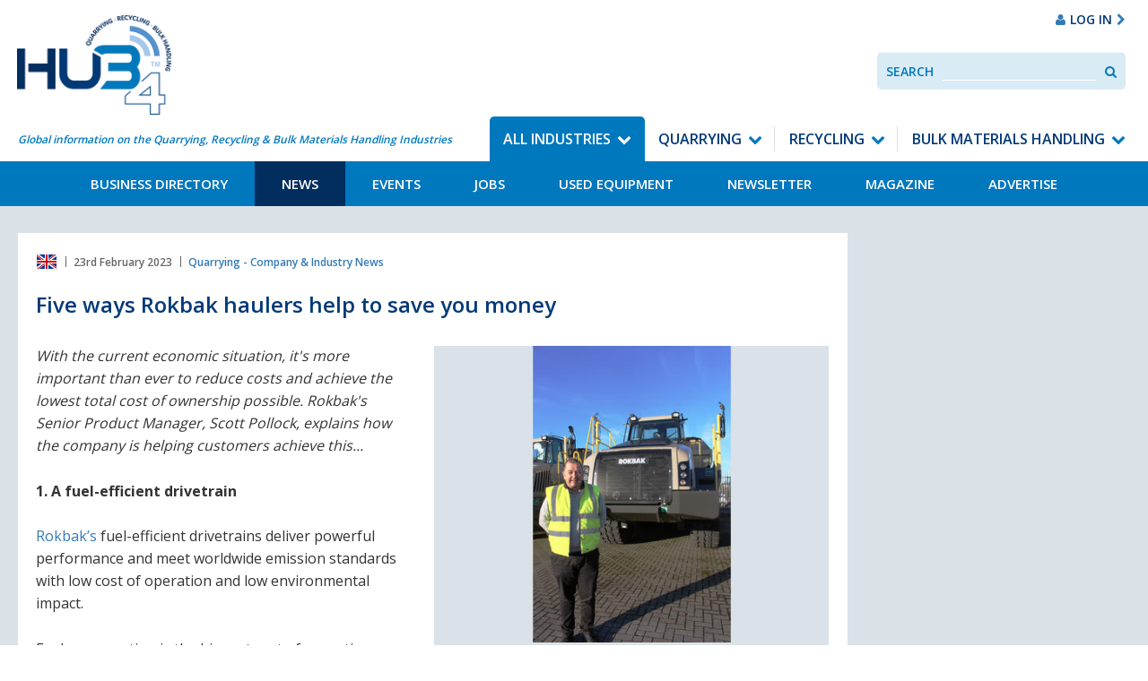

--- FILE ---
content_type: text/html; charset=UTF-8
request_url: https://www.hub-4.com/news/five-ways-rokbak-haulers-help-to-save-you-money
body_size: 25633
content:
<!DOCTYPE html><html lang='en'><head><meta http-equiv="Content-Type" content="text/html; charset=utf-8" /><title>Five ways Rokbak haulers help to save you money | Hub-4</title><meta name="description" content="With the current economic situation, it&#039;s more important than ever to reduce costs and achieve the lowest total cost of ownership possible. Rokbak&#039;s Senior Product Manager, Scott Pollock, explains ..."/><meta http-equiv="X-UA-Compatible" content="IE=8,IE=9,IE=10,IE=edge"/><meta name="viewport" content="initial-scale=1.0, minimum-scale=1.0"/><link href="/favicon.ico?1764071174" type="image/x-icon" rel="icon"/><link href="/favicon.ico?1764071174" type="image/x-icon" rel="shortcut icon"/><link href="https://hub-4.com/feed.rss" type="application/rss+xml" rel="alternate" title="rss"/><link href="https://hub-4.com/news/view/five-ways-rokbak-haulers-help-to-save-you-money/page:2" rel="next"/><link rel="stylesheet" type="text/css" href="https://fonts.googleapis.com/css?family=Open+Sans:400,600,700"/><link rel="stylesheet" type="text/css" href="/css/app.css?1764071174"/><!--[if lte IE 8]> <script type="text/javascript" src="https://oss.maxcdn.com/html5shiv/3.7.2/html5shiv.min.js"></script> <script type="text/javascript" src="https://oss.maxcdn.com/respond/1.4.2/respond.min.js"></script> <![endif]--> <script>/*<![CDATA[*/(function(i,s,o,g,r,a,m){i['GoogleAnalyticsObject']=r;i[r]=i[r]||function(){
			(i[r].q=i[r].q||[]).push(arguments)},i[r].l=1*new Date();a=s.createElement(o),
			m=s.getElementsByTagName(o)[0];a.async=1;a.src=g;m.parentNode.insertBefore(a,m)
			})(window,document,'script','https://www.google-analytics.com/analytics.js','ga');

			ga('create', 'UA-201394-13', 'www.hub-4.com');
			ga('send', 'pageview');

			// Ensure that GA is loaded before listening for events
			ga(function() {

				// Fire GA event after 10 seconds for bounce rate measurement
				setTimeout(function() {
					ga('send', 'event', 'System', '10 Second Stay');
				}, 10000);

				// Track Mailto Links
				var mailtoLinks = document.querySelectorAll('a[href^="mailto:"]');

				for (var i = 0; i < mailtoLinks.length; i++) {
					mailtoLinks[i].addEventListener('click', function(event) {
						var address = this.href;
						var target = $(this).attr('target');

						var params = {};

				        if (typeof target == 'undefined' || target != '_blank') {
				        	event.preventDefault();

					        params.hitCallback = function () {
					            document.location = address;
					        }
					    }

						ga('send', 'event', 'Contact', 'Click Email Address', address, params);

						return true;
					});
				}

				// Track Tel Links
				var telephoneLinks = document.querySelectorAll('a[href^="tel:"]');

				for (var i = 0; i < telephoneLinks.length; i++) {
					telephoneLinks[i].addEventListener('click', function(event) {
						var phoneNumber = this.href;
						var target = $(this).attr('target');

						var params = {};

				        if (typeof target == 'undefined' || target != '_blank') {
					        params.hitCallback = function () {
					        	event.preventDefault();

					            document.location = phoneNumber;
					        }
					    }

						ga('send', 'event', 'Contact', 'Click Phone Number', phoneNumber, params);

						return true;
					});
				}

				// Track PDF Links
				var pdfLinks = document.querySelectorAll('a[href$=".pdf"]');

				for (var i = 0; i < pdfLinks.length; i++) {
					pdfLinks[i].addEventListener('click', function(event) {
						var pdf = this.href;
						var target = $(this).attr('target');

						var params = {};

				        if (typeof target == 'undefined' || target != '_blank') {
				        	event.preventDefault();

					        params.hitCallback = function () {
					            document.location = pdf;
					        }
					    }

						ga('send', 'event', 'Downloads', 'Download PDF', pdf, params);

						return true;
					});
				}

				// Track external links
				var externalLinks = document.querySelectorAll("a[href^='http:'],a[href^='https:']");

				for (var i = 0; i < externalLinks.length; i++) {
					if (externalLinks[i].href.indexOf("www.hub-4.com") == -1) {
						externalLinks[i].addEventListener('click', function(event) {
							var address = this.href;
							var target = $(this).attr('target');

							var params = {};

					        if (typeof target == 'undefined' || target != '_blank') {
					        	event.preventDefault();

						        params.hitCallback = function () {
						            document.location = address;
						        }
						    }

							ga('send', 'event', 'External', 'Clicked External Link', address, params);

							return true;
						});
					}
				}
			});/*]]>*/</script> <script type="application/ld+json">{
  "@context": "http://schema.org",
  "@type": "Organization",
  "url": "https://hub-4.com",
  "logo": "https://hub-4.com/img/hub4-logo.png",
 "sameAs": [
    "https://www.facebook.com/hub4com",
    "https://twitter.com/Hub4com"
  ]
}</script> </head><body><a class="skip-to-content" href="#content" tabindex="1">Skip to content</a><div class="takeover takeover-top js-takeover"><div class="outer"><ins data-revive-zoneid="9" data-revive-id="f94474f2bfe662cda734f2c53f9ab864"></ins> <script async src="//media.hub-4.com/www/delivery/asyncjs.php"></script> </div><div class="inner"><ins data-revive-zoneid="13" data-revive-id="f94474f2bfe662cda734f2c53f9ab864"></ins> <script async src="//media.hub-4.com/www/delivery/asyncjs.php"></script> </div></div><div id="wrapper"><header class="header"><nav class="navbar navbar-default navbar-static-top header__navbar"><div class="header__navbar__container"><div class="navbar-header header__navbar-header"><a href="/" class="navbar-brand header__navbar-brand"><img src="/img/logo.jpg?1764071174" class="logo" alt="Hub4"/></a><div class="navbar-left header__navbar-tagline">Global information on the Quarrying, Recycling &amp; Bulk Materials Handling Industries</div><div class="header__advert"><ins data-revive-zoneid="1" data-revive-id="f94474f2bfe662cda734f2c53f9ab864"></ins> <script async src="//media.hub-4.com/www/delivery/asyncjs.php"></script> </div><div class="header__signin-google-translate hidden-xs hidden-sm"><div class="google-translate"><div id="google_translate_element"></div></div><a href="/users/login" class="header__signin"><i class="fa fa-user hidden-xs hidden-sm hidden-md" aria-hidden="true"></i><span>Log In</span><i class="fa fa-chevron-right hidden-xs hidden-sm hidden-md" aria-hidden="true"></i></a></div></div><ul class="header__mobile-buttons"><li><a href="#" role="button" data-toggle="collapse" data-target=".js-navbar-collapse" aria-expanded="false" aria-controls="navbar" class="header__navbar-toggle navbar-toggle collapsed"><i class="fa fa-bars fa-lg"></i><span>Menu</span></a></li><li><a href="#" data-toggle="collapse" data-target=".collapseSearch" aria-expanded="false" aria-controls="search-navbar" class="header__navbar-search collapsed"><i class="fa fa-search fa-lg"></i><span>Search</span></a></li><li><a href="/users/login" class="header__navbar-signin collapsed"><i class="fa fa-user fa-lg" aria-hidden="true"></i><span>Log In</span></a></li></ul><div class="collapse navbar-collapse js-navbar-collapse header__navbar-collapse no-transition"><div class="header__navbar-nav-wrapper"><ul id='primary-nav' class='nav navbar-nav navbar-right header__navbar-nav'><li class='menu-item--11 header__dropdown active'><a href="/" class="header__dropdown-toggle">All Industries</a><ul class='header__dropdown-level list-unstyled'><li class='menu-item--13'><a href="/directory">Business Directory</a></li><li class='menu-item--12 active'><a href="/news">News</a></li><li class='menu-item--26'><a href="/events">Events</a></li><li class='menu-item--15'><a href="/jobs">Jobs</a></li><li class='menu-item--18'><a href="/used-equipment">Used Equipment</a></li><li class='menu-item--57'><a href="/pages/newsletter">Newsletter</a></li><li class='menu-item--38'><a href="/magazines">Magazine</a></li><li class='menu-item--44'><a href="/pages/advertise-with-us">Advertise</a></li></ul></li><li class='menu-item--21 header__dropdown'><a href="/section/quarrying" class="header__dropdown-toggle">Quarrying</a><ul class='header__dropdown-level list-unstyled'><li class='menu-item--24'><a href="/quarrying/directory">Business Directory</a></li><li class='menu-item--51'><a href="/quarrying/news">News</a></li><li class='menu-item--28'><a href="/quarrying/events">Events</a></li><li class='menu-item--32'><a href="/quarrying/jobs">Jobs</a></li><li class='menu-item--35'><a href="/quarrying/usedequipment">Used Equipment</a></li><li class='menu-item--48'><a href="/pages/newsletter">Newsletter</a></li><li class='menu-item--52'><a href="/magazines">Magazine</a></li><li class='menu-item--46'><a href="/pages/advertise-with-us">Advertise</a></li></ul></li><li class='menu-item--22 header__dropdown'><a href="/section/recycling" class="header__dropdown-toggle">Recycling</a><ul class='header__dropdown-level list-unstyled'><li class='menu-item--25'><a href="/recycling/directory">Business Directory</a></li><li class='menu-item--54'><a href="/recycling/news">News</a></li><li class='menu-item--29'><a href="/recycling/events">Events</a></li><li class='menu-item--33'><a href="/recycling/jobs">Jobs</a></li><li class='menu-item--36'><a href="/recycling/usedequipment">Used Equipment</a></li><li class='menu-item--49'><a href="/pages/newsletter">Newsletter</a></li><li class='menu-item--53'><a href="/magazines">Magazine</a></li><li class='menu-item--55'><a href="/pages/advertise-with-us">Advertise</a></li></ul></li><li class='menu-item--20 header__dropdown menu-item--active-trail'><a href="/section/materials-handling" class="header__dropdown-toggle">Bulk Materials Handling</a><ul class='header__dropdown-level list-unstyled'><li class='menu-item--23'><a href="/materials-handling/directory">Business Directory</a></li><li class='menu-item--30 active'><a href="/materials-handling/news">News</a></li><li class='menu-item--27'><a href="/materials-handling/events">Events</a></li><li class='menu-item--31'><a href="/materials-handling/jobs">Jobs</a></li><li class='menu-item--34'><a href="/materials-handling/usedequipment">Used Equipment</a></li><li class='menu-item--50'><a href="/pages/newsletter">Newsletter</a></li><li class='menu-item--56'><a href="/magazines">Magazine</a></li><li class='menu-item--45'><a href="/pages/advertise-with-us">Advertise</a></li></ul></li></ul></div></div></div><div class="collapseSearch collapse no-transition" id="collapseSearch"><form class="header__search validate"><label class="header__search__label control-label" for="SearchInput">Search</label><input data-site-search type="text" placeholder="Search" id="SearchInput" class="header__search__input form-control" /><button class="header__search__button" data-search-button><span class="sr-only">Search</span><i class="fa fa-search" aria-hidden="true"></i></button></form></div></nav></header><main class="content" id="content" role="main" tabindex="-1"><section class="post__single row--padded"><div class="container-fluid"><div class="row"><div class="col-md-9"><div class="page__container"><ul class="post__meta"><li><span class="flag flag-gb"></span></li><li>23rd February 2023</li><li><a href="/news/category/quarrying-company-and-industry-news">Quarrying - Company &amp; Industry News</a></li></ul><h1 class="post__title">Five ways Rokbak haulers help to save you money</h1><div class="post__content"><div class="gallery-wrapper--right"><div class="slider-for" style="display:none"><div class="slider__slide"><a href="#" rel="lightbox" class=" f-gallery" data-featherlight="/files/img_cache/90863/1024_1675864636_Five-ways-Rokbak-haulers-help-to-save-you-money.JPG" data-featherlight-gallery="data-featherlight-gallery"><img src="/files/img_cache/90863/500_375_1_1675864636_Five-ways-Rokbak-haulers-help-to-save-you-money.JPG?1677110455" class="img-responsive  f-gallery" width="500" height="375" alt=""/></a></div></div></div><p><em>With the current economic situation, it's more important than ever to reduce costs and achieve the lowest total cost of ownership possible. Rokbak's Senior Product Manager, Scott Pollock, explains how the company is helping customers achieve this...</em></p><p><strong></strong><strong>1. A fuel-efficient drivetrain</strong></p><p><a href="https://www.rokbak.com/">Rokbak&rsquo;s</a> fuel-efficient drivetrains deliver powerful performance and meet worldwide emission standards with low cost of operation and low environmental impact.</p><p>Fuel consumption is the biggest cost of operating a machine. The Rokbak <a href="https://www.rokbak.com/ra30/">RA30</a> and <a href="https://www.rokbak.com/ra40/">RA40</a> EU Stage V engines produce a fuel consumption saving of up to 7%, when compared to the previous EU Stage IV engines.&nbsp;This means lower operating costs and less impact on the environment. The&nbsp;RA30 EPA Tier 4 Final machines also achieved a fuel saving of up to 5% when the latest eight-speed transmission was introduced.</p><p><strong>2. The aspirated air engine filter</strong></p><p>A key feature towards increasing productivity and reliability for the customer is the engine air intake filter. Within the dry-type, 2-stage aspirated air cleaner, this small suction draws out major contaminates, extending the time between maintenance intervals, lowering total cost of ownership and potentially increasing machine life cycle.</p><p><strong>3. Data-driven savings</strong></p><p>Rokbak&rsquo;s <a href="https://www.rokbak.com/haul-track-telematics/">Haul Track</a> telematics system helps machine owners to reduce total cost of ownership (TCO) by keeping an eye on everything from fuel consumption and machine usage to issues that, if neglected, could lead to repairs or unplanned downtime.</p><p>The system enables you to remotely monitor your machine to manage performance, plan preventative maintenance, proactively control production and track the condition of your hauler. By taking a deep dive into a variety of software parameters &ndash; such as travel speed, fuel consumption, temperatures and pressures &ndash; owners can look for patterns and identify improvement areas that can reduce TCO.</p><p>Haul Track connects to the onboard weighing (OBW) system, so any under or overloading can be easily identified and used to help educate operators in correct machine usage. 2022 saw the re-introduction of improved fault alerts, with improved maintenance alerts being reintroduced shortly. These not only notify the dealer of upcoming service intervals, but also provide a list of required parts for that specific task &ndash; enabling faster servicing and greater machine uptime.</p><p><strong>4. Lengthened maintenance intervals</strong></p><p>Both Rokbak articulated haulers are installed with hydraulic system magnetic suction filters, which reduce the risk of contaminants entering the hydraulic system, saving on disposable maintenance materials and maximising productive uptime through cleaner systems and prolonged component life.</p><p>The RA30 and RA40 both adopt modern hydraulic fluids that maximise time between maintenance periods to 4,000 hours. The RA40&rsquo;s transmission has high-performance fluid and up to 6,000 hours between service intervals, while the RA30&rsquo;s long-life transmission fluid supports 4,000 hours between oil maintenance intervals. As a result, customers can achieve increased productivity and uptime, as well as low cost per tonne.</p><p><strong>5. Operator comfort = operator productivity</strong></p><p>Rokbak has created the ideal ergonomic environment for the articulated hauler operator to work within. Operators can have a huge influence on TCO. A happy operator is a productive operator, and the more your machines move the more you earn.</p><p>Spacious, pressurised cabs have been designed to avoid fatigue and be highly comfortable &ndash; with low noise, an active air suspension operator&rsquo;s seat with adjustable arm rests, cushioned steering, and high-capacity heating and air-conditioning.</p><p>The RA30 is equipped with true independent front suspension as standard, further enhancing operator comfort and enabling excellent traction control and maximum productivity, even in challenging conditions.</p><p><strong>More information</strong></p><p>To find out more about how Rokbak haulers can help to save you money, visit the Rokbak team at CONEXPO 2023 at Booth F8926 in Las Vegas, US, from March 14th-18th. Alternatively, visit the Rokbak <a href="https://www.rokbak.com/">website</a> or contact your local Rokbak dealer.</p></div><div style="clear:both;"></div></div><h2>Associated Businesses</h2><li class="post__item post__item--business"><div class="post__body post__body--business"><div><h2 class="post__title post__title--business"><a href="/directory/business/rokbak-motherwell" class="forward">Rokbak</a></h2><ul class="post__meta post__meta--business"><li><span class="flag flag-gb"></span></li></ul></div><div class="post__snippet">Motherwell, ML1 5RY</div></div></li></div><div class="col-md-3"><div class="widget widget--centered"><ins data-revive-zoneid="3" data-revive-id="f94474f2bfe662cda734f2c53f9ab864"></ins> <script async src="//media.hub-4.com/www/delivery/asyncjs.php"></script> </div><div class="widget widget--centered"><ins data-revive-zoneid="19" data-revive-id="f94474f2bfe662cda734f2c53f9ab864"></ins> <script async src="//media.hub-4.com/www/delivery/asyncjs.php"></script> </div><div class="widget--centered"><ins data-revive-zoneid="20" data-revive-id="f94474f2bfe662cda734f2c53f9ab864"></ins> <script async src="//media.hub-4.com/www/delivery/asyncjs.php"></script> </div></div></div></div></section> <script type="application/ld+json">{"@context":"http:\/\/schema.org","@type":"NewsArticle","name":"Five ways Rokbak haulers help to save you money","datePublished":"2023-02-23 00:00:00","dateModified":"2023-02-23 00:00:00","headline":"Five ways Rokbak haulers help to save...","mainEntityOfPage":{"@type":"WebPage","@id":"https:\/\/hub-4.com\/news\/five-ways-rokbak-haulers-help-to-save-you-money"},"author":{"@type":"Organization","name":"Hub-4.com"},"image":["https:\/\/hub-4.com\/\/files\/img_cache\/90863\/495_1675864636_Five-ways-Rokbak-haulers-help-to-save-you-money.JPG"],"publisher":{"@type":"Organization","name":"Hub-4.com","logo":{"@type":"ImageObject","url":"https:\/\/hub-4.com\/img\/hub4-logo.png"}},"description":"With the current economic situation, it's more important than ever to reduce costs and achieve the lowest total cost of ownership possible. Rokbak'..."}</script> <div class="spacer--1"></div></main><footer role="contentinfo"><div class="back-to-top visible-xs"><a href="#top" class="back-to-top__link">Back to Top <i class="fa fa-angle-up"></i></a></div><div class="footer" style="background-image: url('/img/bg-footer.jpg');"><div class="container-fluid"><div class="row"><div class="col-md-7"><p class="mb-2"><ins data-revive-zoneid="1" data-revive-id="f94474f2bfe662cda734f2c53f9ab864"></ins> <script async src="//media.hub-4.com/www/delivery/asyncjs.php"></script> </p></div><div class="col-md-5"><p class="mb-2 align-items-center"><a href="/pages/advertise-with-us" class="btn btn-primary btn-block">Advertise With Us<i class="fa fa-chevron-right" aria-hidden="true"></i></a><a href="https://www.facebook.com/hub4com" class="social--facebook social--circle"><i class="fa fa-fw fa-facebook"></i><span class="sr-only">Facebook</span></a><a href="https://twitter.com/Hub4com" class="social--twitter social--circle"><i class="fa fa-fw fa-twitter"></i><span class="sr-only">Twitter</span></a></p></div></div><div class="row"><div class="col-sm-6 col-md-3 footer__block"><h4 class="footer__title">An industry market-leading platform</h4><p>With market-leading print and digital platforms for the Recycling, Quarrying, and Bulk Material Handling Industries we provide a comprehensive, and virtually unique route to market.<br><br>Our bi-monthly magazine is available in print or electronic mediums delivering the latest news on new product launches, and industry projects directly to individually addressed on-site locations throughout the UK & Northern Ireland. Such is the demand we enjoy a regular pass-on readership of 2.5 providing a total of in excess of 15,000 regular readers of the magazine.</p></div><div class="col-sm-6 col-md-3 footer__block"><h4 class="footer__title">On-site client editorial visits and open days are all part of our package</h4><p>We work closely with companies to provide on-site editorials focusing on their clients feedback. All wrapped up with on-site recorded interviews, professional photography, delivering dynamic stories and images that enhance the stories. We also attend open days & events and promote these by writing engaging editorial pieces published in our magazine, website & e-newsletter. <br><br>Let HUB-4 distribute magazines at your open day and we'll promote your event for you in the news and events section of our website prior to the event.</p></div><div class="col-sm-6 col-md-3 footer__block"><h4 class="footer__title">Vital statistics you need to know</h4><p>Our bi-monthly magazine is sent directly to 6,000+ quarries, recycling sites and bulk handling plants, with a pass-on rate of 2.5 giving an estimated readership of 15,000 throughout the UK.</p></div><div class="col-sm-6 col-md-3 footer__block"></div></div><ul class='footer__nav'><li class='menu-item--13'><a href="/directory">Business Directory</a></li><li class='menu-item--12 menu-item--active'><a href="/news">News</a></li><li class='menu-item--26'><a href="/events">Events</a></li><li class='menu-item--15'><a href="/jobs">Jobs</a></li><li class='menu-item--18'><a href="/used-equipment">Used Equipment</a></li><li class='menu-item--57'><a href="/pages/newsletter">Newsletter</a></li><li class='menu-item--38'><a href="/magazines">Magazine</a></li><li class='menu-item--44'><a href="/pages/advertise-with-us">Advertise</a></li></ul><div class="row"><div class="col-md-7"><p class="footer__copyright">&copy; 2026 HUB Digital Media Ltd |Registered at Companies House, Company No: 5670516.</p></div><div class="col-md-5" ><p class="footer__copyright" style="text-align:right;"><a href="/pages/privacy-policy" style="color:#FFFFFF;">Privacy Policy</a> | <a href="/pages/cookie-policy" style="color:#FFFFFF;">Cookie Policy</a></p></div></div></div></div></footer></div> <script type="text/javascript" src="https://code.jquery.com/jquery-3.2.1.min.js" integrity="sha256-hwg4gsxgFZhOsEEamdOYGBf13FyQuiTwlAQgxVSNgt4=" crossorigin="anonymous"></script><script type="text/javascript" src="https://maxcdn.bootstrapcdn.com/bootstrap/3.3.7/js/bootstrap.min.js" integrity="sha384-Tc5IQib027qvyjSMfHjOMaLkfuWVxZxUPnCJA7l2mCWNIpG9mGCD8wGNIcPD7Txa" crossorigin="anonymous"></script><script type="text/javascript" src="/js/app.js?1764071174"></script><!--[if lte IE 9]> <script type="text/javascript" src="https://cdnjs.cloudflare.com/ajax/libs/jquery-placeholder/2.1.2/jquery.placeholder.js"></script> <script>/*<![CDATA[*/$(function() {$("[placeholder]").length && $("[placeholder]").placeholder()});/*]]>*/</script><![endif]--><script>/* Create a configuration object */
	var ss360Config = {
		/* Your site id */
		siteId: 'www.hub-4.com',
		/* A CSS selector that points to your search  box */
		searchBox: {
			selector: "[data-site-search]",
			searchButton: "[data-search-button]"
		},
		contentGroups: {
			otherName: "Other",
			ignoreOther: false
		},
		callbacks: {
			preSuggest: function (query, searchBox) {
				if (searchBox.id === 'businessSearch') {
					window.SS360.changeConfig('contentGroups.include', ['Business Directory']);
					window.SS360.changeConfig('contentGroups.ignoreOther', true);
				} else {
					window.SS360.changeConfig('contentGroups.include', []);
				}
				// return true so the suggest is triggered
				return query.length >= 2;
			},
			preSearch: function (query, sort, selectedSearchBox) {
				var searchBoxId = selectedSearchBox ? selectedSearchBox.get()[0].id : "";

				if (searchBoxId === 'businessSearch') {
					window.SS360.changeConfig('contentGroups.include', ['Business Directory']);
					window.SS360.changeConfig('contentGroups.ignoreOther', true);
				} else  {
					window.SS360.changeConfig('contentGroups.include', []);
				}
				return true;
			}
		},
		suggestionsStyle: {
			text: {
				color: '#023a78',
			},
			background: {
				color: '#dae2e8',
			},
			padding: '10px',
			distanceFromTop: '5px',
			border: {
				color: '#ffffff',
				radius: '0px',
			},
		},
	};</script> <script src="https://sitesearch360.com/cdn/sitesearch360-v12.min.js"></script> <script>function googleTranslateElementInit() {
		new google.translate.TranslateElement({pageLanguage: 'en', layout: google.translate.TranslateElement.InlineLayout.SIMPLE}, 'google_translate_element');
	}</script> <script type="text/javascript" src="//translate.google.com/translate_a/element.js?cb=googleTranslateElementInit"></script> <script>$(document).ready(function() {
	function fixTakover() {
		var takeoverHeight = $('.js-takeover').innerHeight(),
			body = $('body');
		if (window.pageYOffset >= takeoverHeight) {
			body.addClass('sticky-bottom-ad');
		} else {
			body.removeClass('sticky-bottom-ad');
		}
	}

	window.addEventListener('scroll', fixTakover);
});</script> <div class="bottom-ad"><ins data-revive-zoneid="10" data-revive-id="f94474f2bfe662cda734f2c53f9ab864"></ins> <script async src="//media.hub-4.com/www/delivery/asyncjs.php"></script> </div></body></html>